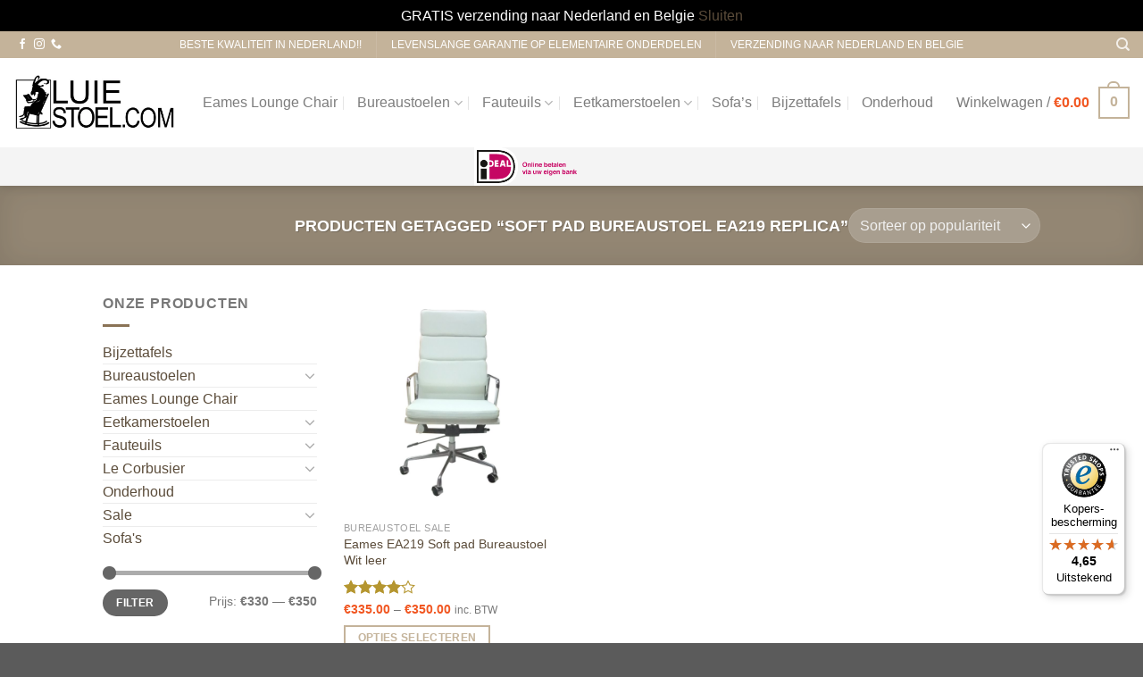

--- FILE ---
content_type: text/javascript
request_url: https://widgets.trustedshops.com/js/X90CC61D0BA493FAAA88630A4D0CD8C81.js?ver=2.0.3
body_size: 1434
content:
((e,t)=>{const a={shopInfo:{tsId:"X90CC61D0BA493FAAA88630A4D0CD8C81",name:"luiestoel.com",url:"luiestoel.com",language:"nl",targetMarket:"NLD",ratingVariant:"WIDGET",eTrustedIds:{accountId:"acc-99ff5425-2a55-4e05-82e1-437fd098a430",channelId:"chl-3049b0a6-d364-4d94-957a-1d4b89041a88"},buyerProtection:{certificateType:"CLASSIC",certificateState:"PRODUCTION",mainProtectionCurrency:"EUR",classicProtectionAmount:100,maxProtectionDuration:30,plusProtectionAmount:2e4,basicProtectionAmount:100,firstCertified:"2025-10-28 10:08:44"},reviewSystem:{rating:{averageRating:4.65,averageRatingCount:23,overallRatingCount:23,distribution:{oneStar:0,twoStars:2,threeStars:0,fourStars:2,fiveStars:19}},reviews:[{average:2,buyerStatement:"Mijn bestelling is 10 dagen geleden geplaatst. Op 12 januari ontving ik een bericht dat mijn bestelling klaar was voor verzending. Ik wacht nog steeds op een bericht van de verkoper over de verzending.",rawChangeDate:"2026-01-15T18:24:26.000Z",changeDate:"15-1-2026",transactionDate:"6-1-2026"},{average:2,rawChangeDate:"2026-01-11T11:51:40.000Z",changeDate:"11-1-2026",transactionDate:"2-1-2026"},{average:5,buyerStatement:"X",rawChangeDate:"2025-12-30T22:06:29.000Z",changeDate:"30-12-2025",transactionDate:"26-11-2025"}]},features:["MARS_REVIEWS","MARS_EVENTS","DISABLE_REVIEWREQUEST_SENDING","MARS_QUESTIONNAIRE","MARS_PUBLIC_QUESTIONNAIRE","SHOP_CONSUMER_MEMBERSHIP","GUARANTEE_RECOG_CLASSIC_INTEGRATION","REVIEWS_AUTO_COLLECTION"],consentManagementType:"OFF",urls:{profileUrl:"https://www.trstd.com/nl-nl/reviews/luiestoel-com",profileUrlLegalSection:"https://www.trstd.com/nl-nl/reviews/luiestoel-com#legal-info",reviewLegalUrl:"https://help.etrusted.com/hc/nl/articles/23970864566162"},contractStartDate:"2025-06-24 00:00:00",shopkeeper:{name:"Batavia Furniture Imports Limited",street:"ROOM 1002, 10/F, EASEY COMMERCIAL 253-261 BUILDING, HENNESSY ROAD",country:"HK",city:"WAN CHAI",zip:"-"},displayVariant:"full",variant:"full",twoLetterCountryCode:"NL"},"process.env":{STAGE:"prod"},externalConfig:{trustbadgeScriptUrl:"https://widgets.trustedshops.com/assets/trustbadge.js",cdnDomain:"widgets.trustedshops.com"},elementIdSuffix:"-98e3dadd90eb493088abdc5597a70810",buildTimestamp:"2026-01-19T05:45:52.365Z",buildStage:"prod"},r=a=>{const{trustbadgeScriptUrl:r}=a.externalConfig;let n=t.querySelector(`script[src="${r}"]`);n&&t.body.removeChild(n),n=t.createElement("script"),n.src=r,n.charset="utf-8",n.setAttribute("data-type","trustbadge-business-logic"),n.onerror=()=>{throw new Error(`The Trustbadge script could not be loaded from ${r}. Have you maybe selected an invalid TSID?`)},n.onload=()=>{e.trustbadge?.load(a)},t.body.appendChild(n)};"complete"===t.readyState?r(a):e.addEventListener("load",(()=>{r(a)}))})(window,document);